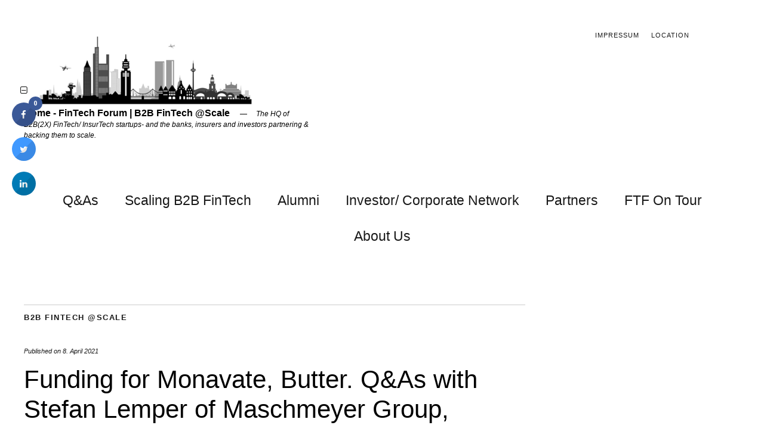

--- FILE ---
content_type: text/html; charset=UTF-8
request_url: http://www.fintechforum.de/funding-for-monavate-butter-qas-with-maschmeyer-group-element-insurance-ag-and-scalapay/
body_size: 47406
content:
<!DOCTYPE html>
<html lang="en-US">
<head>
	<meta charset="UTF-8" />
	<meta name="viewport" content="width=device-width,initial-scale=1">
	<title>Funding for Monavate, Butter. Q&#038;As with Stefan Lemper of Maschmeyer Group, Christian Macht of Element Insurance AG and Simone Mancini and Matthias Trusheim of Scalapay. | FinTech Forum | B2B FinTech @Scale</title>
	<link rel="profile" href="http://gmpg.org/xfn/11">
	<link rel="pingback" href="http://www.fintechforum.de/xmlrpc.php">
	<!--[if lt IE 9]>
		<script src="http://www.fintechforum.de/wp-content/themes/fintechforum/js/html5.js"></script>
	<![endif]-->
<meta name='robots' content='max-image-preview:large' />
<link rel='dns-prefetch' href='//stats.wp.com' />
<link rel='dns-prefetch' href='//fonts.googleapis.com' />
<link rel='preconnect' href='//i0.wp.com' />
<link rel='preconnect' href='//c0.wp.com' />
<link rel="alternate" type="application/rss+xml" title="FinTech Forum | B2B FinTech @Scale &raquo; Feed" href="http://www.fintechforum.de/feed/" />
<link rel="alternate" type="application/rss+xml" title="FinTech Forum | B2B FinTech @Scale &raquo; Comments Feed" href="http://www.fintechforum.de/comments/feed/" />
<link rel="alternate" title="oEmbed (JSON)" type="application/json+oembed" href="http://www.fintechforum.de/wp-json/oembed/1.0/embed?url=http%3A%2F%2Fwww.fintechforum.de%2Ffunding-for-monavate-butter-qas-with-maschmeyer-group-element-insurance-ag-and-scalapay%2F" />
<link rel="alternate" title="oEmbed (XML)" type="text/xml+oembed" href="http://www.fintechforum.de/wp-json/oembed/1.0/embed?url=http%3A%2F%2Fwww.fintechforum.de%2Ffunding-for-monavate-butter-qas-with-maschmeyer-group-element-insurance-ag-and-scalapay%2F&#038;format=xml" />
<style id='wp-img-auto-sizes-contain-inline-css' type='text/css'>
img:is([sizes=auto i],[sizes^="auto," i]){contain-intrinsic-size:3000px 1500px}
/*# sourceURL=wp-img-auto-sizes-contain-inline-css */
</style>
<link rel='stylesheet' id='jetpack_related-posts-css' href='https://c0.wp.com/p/jetpack/14.7/modules/related-posts/related-posts.css' type='text/css' media='all' />
<style id='wp-emoji-styles-inline-css' type='text/css'>

	img.wp-smiley, img.emoji {
		display: inline !important;
		border: none !important;
		box-shadow: none !important;
		height: 1em !important;
		width: 1em !important;
		margin: 0 0.07em !important;
		vertical-align: -0.1em !important;
		background: none !important;
		padding: 0 !important;
	}
/*# sourceURL=wp-emoji-styles-inline-css */
</style>
<style id='wp-block-library-inline-css' type='text/css'>
:root{--wp-block-synced-color:#7a00df;--wp-block-synced-color--rgb:122,0,223;--wp-bound-block-color:var(--wp-block-synced-color);--wp-editor-canvas-background:#ddd;--wp-admin-theme-color:#007cba;--wp-admin-theme-color--rgb:0,124,186;--wp-admin-theme-color-darker-10:#006ba1;--wp-admin-theme-color-darker-10--rgb:0,107,160.5;--wp-admin-theme-color-darker-20:#005a87;--wp-admin-theme-color-darker-20--rgb:0,90,135;--wp-admin-border-width-focus:2px}@media (min-resolution:192dpi){:root{--wp-admin-border-width-focus:1.5px}}.wp-element-button{cursor:pointer}:root .has-very-light-gray-background-color{background-color:#eee}:root .has-very-dark-gray-background-color{background-color:#313131}:root .has-very-light-gray-color{color:#eee}:root .has-very-dark-gray-color{color:#313131}:root .has-vivid-green-cyan-to-vivid-cyan-blue-gradient-background{background:linear-gradient(135deg,#00d084,#0693e3)}:root .has-purple-crush-gradient-background{background:linear-gradient(135deg,#34e2e4,#4721fb 50%,#ab1dfe)}:root .has-hazy-dawn-gradient-background{background:linear-gradient(135deg,#faaca8,#dad0ec)}:root .has-subdued-olive-gradient-background{background:linear-gradient(135deg,#fafae1,#67a671)}:root .has-atomic-cream-gradient-background{background:linear-gradient(135deg,#fdd79a,#004a59)}:root .has-nightshade-gradient-background{background:linear-gradient(135deg,#330968,#31cdcf)}:root .has-midnight-gradient-background{background:linear-gradient(135deg,#020381,#2874fc)}:root{--wp--preset--font-size--normal:16px;--wp--preset--font-size--huge:42px}.has-regular-font-size{font-size:1em}.has-larger-font-size{font-size:2.625em}.has-normal-font-size{font-size:var(--wp--preset--font-size--normal)}.has-huge-font-size{font-size:var(--wp--preset--font-size--huge)}.has-text-align-center{text-align:center}.has-text-align-left{text-align:left}.has-text-align-right{text-align:right}.has-fit-text{white-space:nowrap!important}#end-resizable-editor-section{display:none}.aligncenter{clear:both}.items-justified-left{justify-content:flex-start}.items-justified-center{justify-content:center}.items-justified-right{justify-content:flex-end}.items-justified-space-between{justify-content:space-between}.screen-reader-text{border:0;clip-path:inset(50%);height:1px;margin:-1px;overflow:hidden;padding:0;position:absolute;width:1px;word-wrap:normal!important}.screen-reader-text:focus{background-color:#ddd;clip-path:none;color:#444;display:block;font-size:1em;height:auto;left:5px;line-height:normal;padding:15px 23px 14px;text-decoration:none;top:5px;width:auto;z-index:100000}html :where(.has-border-color){border-style:solid}html :where([style*=border-top-color]){border-top-style:solid}html :where([style*=border-right-color]){border-right-style:solid}html :where([style*=border-bottom-color]){border-bottom-style:solid}html :where([style*=border-left-color]){border-left-style:solid}html :where([style*=border-width]){border-style:solid}html :where([style*=border-top-width]){border-top-style:solid}html :where([style*=border-right-width]){border-right-style:solid}html :where([style*=border-bottom-width]){border-bottom-style:solid}html :where([style*=border-left-width]){border-left-style:solid}html :where(img[class*=wp-image-]){height:auto;max-width:100%}:where(figure){margin:0 0 1em}html :where(.is-position-sticky){--wp-admin--admin-bar--position-offset:var(--wp-admin--admin-bar--height,0px)}@media screen and (max-width:600px){html :where(.is-position-sticky){--wp-admin--admin-bar--position-offset:0px}}

/*# sourceURL=wp-block-library-inline-css */
</style><style id='global-styles-inline-css' type='text/css'>
:root{--wp--preset--aspect-ratio--square: 1;--wp--preset--aspect-ratio--4-3: 4/3;--wp--preset--aspect-ratio--3-4: 3/4;--wp--preset--aspect-ratio--3-2: 3/2;--wp--preset--aspect-ratio--2-3: 2/3;--wp--preset--aspect-ratio--16-9: 16/9;--wp--preset--aspect-ratio--9-16: 9/16;--wp--preset--color--black: #000000;--wp--preset--color--cyan-bluish-gray: #abb8c3;--wp--preset--color--white: #ffffff;--wp--preset--color--pale-pink: #f78da7;--wp--preset--color--vivid-red: #cf2e2e;--wp--preset--color--luminous-vivid-orange: #ff6900;--wp--preset--color--luminous-vivid-amber: #fcb900;--wp--preset--color--light-green-cyan: #7bdcb5;--wp--preset--color--vivid-green-cyan: #00d084;--wp--preset--color--pale-cyan-blue: #8ed1fc;--wp--preset--color--vivid-cyan-blue: #0693e3;--wp--preset--color--vivid-purple: #9b51e0;--wp--preset--gradient--vivid-cyan-blue-to-vivid-purple: linear-gradient(135deg,rgb(6,147,227) 0%,rgb(155,81,224) 100%);--wp--preset--gradient--light-green-cyan-to-vivid-green-cyan: linear-gradient(135deg,rgb(122,220,180) 0%,rgb(0,208,130) 100%);--wp--preset--gradient--luminous-vivid-amber-to-luminous-vivid-orange: linear-gradient(135deg,rgb(252,185,0) 0%,rgb(255,105,0) 100%);--wp--preset--gradient--luminous-vivid-orange-to-vivid-red: linear-gradient(135deg,rgb(255,105,0) 0%,rgb(207,46,46) 100%);--wp--preset--gradient--very-light-gray-to-cyan-bluish-gray: linear-gradient(135deg,rgb(238,238,238) 0%,rgb(169,184,195) 100%);--wp--preset--gradient--cool-to-warm-spectrum: linear-gradient(135deg,rgb(74,234,220) 0%,rgb(151,120,209) 20%,rgb(207,42,186) 40%,rgb(238,44,130) 60%,rgb(251,105,98) 80%,rgb(254,248,76) 100%);--wp--preset--gradient--blush-light-purple: linear-gradient(135deg,rgb(255,206,236) 0%,rgb(152,150,240) 100%);--wp--preset--gradient--blush-bordeaux: linear-gradient(135deg,rgb(254,205,165) 0%,rgb(254,45,45) 50%,rgb(107,0,62) 100%);--wp--preset--gradient--luminous-dusk: linear-gradient(135deg,rgb(255,203,112) 0%,rgb(199,81,192) 50%,rgb(65,88,208) 100%);--wp--preset--gradient--pale-ocean: linear-gradient(135deg,rgb(255,245,203) 0%,rgb(182,227,212) 50%,rgb(51,167,181) 100%);--wp--preset--gradient--electric-grass: linear-gradient(135deg,rgb(202,248,128) 0%,rgb(113,206,126) 100%);--wp--preset--gradient--midnight: linear-gradient(135deg,rgb(2,3,129) 0%,rgb(40,116,252) 100%);--wp--preset--font-size--small: 13px;--wp--preset--font-size--medium: 20px;--wp--preset--font-size--large: 36px;--wp--preset--font-size--x-large: 42px;--wp--preset--spacing--20: 0.44rem;--wp--preset--spacing--30: 0.67rem;--wp--preset--spacing--40: 1rem;--wp--preset--spacing--50: 1.5rem;--wp--preset--spacing--60: 2.25rem;--wp--preset--spacing--70: 3.38rem;--wp--preset--spacing--80: 5.06rem;--wp--preset--shadow--natural: 6px 6px 9px rgba(0, 0, 0, 0.2);--wp--preset--shadow--deep: 12px 12px 50px rgba(0, 0, 0, 0.4);--wp--preset--shadow--sharp: 6px 6px 0px rgba(0, 0, 0, 0.2);--wp--preset--shadow--outlined: 6px 6px 0px -3px rgb(255, 255, 255), 6px 6px rgb(0, 0, 0);--wp--preset--shadow--crisp: 6px 6px 0px rgb(0, 0, 0);}:where(.is-layout-flex){gap: 0.5em;}:where(.is-layout-grid){gap: 0.5em;}body .is-layout-flex{display: flex;}.is-layout-flex{flex-wrap: wrap;align-items: center;}.is-layout-flex > :is(*, div){margin: 0;}body .is-layout-grid{display: grid;}.is-layout-grid > :is(*, div){margin: 0;}:where(.wp-block-columns.is-layout-flex){gap: 2em;}:where(.wp-block-columns.is-layout-grid){gap: 2em;}:where(.wp-block-post-template.is-layout-flex){gap: 1.25em;}:where(.wp-block-post-template.is-layout-grid){gap: 1.25em;}.has-black-color{color: var(--wp--preset--color--black) !important;}.has-cyan-bluish-gray-color{color: var(--wp--preset--color--cyan-bluish-gray) !important;}.has-white-color{color: var(--wp--preset--color--white) !important;}.has-pale-pink-color{color: var(--wp--preset--color--pale-pink) !important;}.has-vivid-red-color{color: var(--wp--preset--color--vivid-red) !important;}.has-luminous-vivid-orange-color{color: var(--wp--preset--color--luminous-vivid-orange) !important;}.has-luminous-vivid-amber-color{color: var(--wp--preset--color--luminous-vivid-amber) !important;}.has-light-green-cyan-color{color: var(--wp--preset--color--light-green-cyan) !important;}.has-vivid-green-cyan-color{color: var(--wp--preset--color--vivid-green-cyan) !important;}.has-pale-cyan-blue-color{color: var(--wp--preset--color--pale-cyan-blue) !important;}.has-vivid-cyan-blue-color{color: var(--wp--preset--color--vivid-cyan-blue) !important;}.has-vivid-purple-color{color: var(--wp--preset--color--vivid-purple) !important;}.has-black-background-color{background-color: var(--wp--preset--color--black) !important;}.has-cyan-bluish-gray-background-color{background-color: var(--wp--preset--color--cyan-bluish-gray) !important;}.has-white-background-color{background-color: var(--wp--preset--color--white) !important;}.has-pale-pink-background-color{background-color: var(--wp--preset--color--pale-pink) !important;}.has-vivid-red-background-color{background-color: var(--wp--preset--color--vivid-red) !important;}.has-luminous-vivid-orange-background-color{background-color: var(--wp--preset--color--luminous-vivid-orange) !important;}.has-luminous-vivid-amber-background-color{background-color: var(--wp--preset--color--luminous-vivid-amber) !important;}.has-light-green-cyan-background-color{background-color: var(--wp--preset--color--light-green-cyan) !important;}.has-vivid-green-cyan-background-color{background-color: var(--wp--preset--color--vivid-green-cyan) !important;}.has-pale-cyan-blue-background-color{background-color: var(--wp--preset--color--pale-cyan-blue) !important;}.has-vivid-cyan-blue-background-color{background-color: var(--wp--preset--color--vivid-cyan-blue) !important;}.has-vivid-purple-background-color{background-color: var(--wp--preset--color--vivid-purple) !important;}.has-black-border-color{border-color: var(--wp--preset--color--black) !important;}.has-cyan-bluish-gray-border-color{border-color: var(--wp--preset--color--cyan-bluish-gray) !important;}.has-white-border-color{border-color: var(--wp--preset--color--white) !important;}.has-pale-pink-border-color{border-color: var(--wp--preset--color--pale-pink) !important;}.has-vivid-red-border-color{border-color: var(--wp--preset--color--vivid-red) !important;}.has-luminous-vivid-orange-border-color{border-color: var(--wp--preset--color--luminous-vivid-orange) !important;}.has-luminous-vivid-amber-border-color{border-color: var(--wp--preset--color--luminous-vivid-amber) !important;}.has-light-green-cyan-border-color{border-color: var(--wp--preset--color--light-green-cyan) !important;}.has-vivid-green-cyan-border-color{border-color: var(--wp--preset--color--vivid-green-cyan) !important;}.has-pale-cyan-blue-border-color{border-color: var(--wp--preset--color--pale-cyan-blue) !important;}.has-vivid-cyan-blue-border-color{border-color: var(--wp--preset--color--vivid-cyan-blue) !important;}.has-vivid-purple-border-color{border-color: var(--wp--preset--color--vivid-purple) !important;}.has-vivid-cyan-blue-to-vivid-purple-gradient-background{background: var(--wp--preset--gradient--vivid-cyan-blue-to-vivid-purple) !important;}.has-light-green-cyan-to-vivid-green-cyan-gradient-background{background: var(--wp--preset--gradient--light-green-cyan-to-vivid-green-cyan) !important;}.has-luminous-vivid-amber-to-luminous-vivid-orange-gradient-background{background: var(--wp--preset--gradient--luminous-vivid-amber-to-luminous-vivid-orange) !important;}.has-luminous-vivid-orange-to-vivid-red-gradient-background{background: var(--wp--preset--gradient--luminous-vivid-orange-to-vivid-red) !important;}.has-very-light-gray-to-cyan-bluish-gray-gradient-background{background: var(--wp--preset--gradient--very-light-gray-to-cyan-bluish-gray) !important;}.has-cool-to-warm-spectrum-gradient-background{background: var(--wp--preset--gradient--cool-to-warm-spectrum) !important;}.has-blush-light-purple-gradient-background{background: var(--wp--preset--gradient--blush-light-purple) !important;}.has-blush-bordeaux-gradient-background{background: var(--wp--preset--gradient--blush-bordeaux) !important;}.has-luminous-dusk-gradient-background{background: var(--wp--preset--gradient--luminous-dusk) !important;}.has-pale-ocean-gradient-background{background: var(--wp--preset--gradient--pale-ocean) !important;}.has-electric-grass-gradient-background{background: var(--wp--preset--gradient--electric-grass) !important;}.has-midnight-gradient-background{background: var(--wp--preset--gradient--midnight) !important;}.has-small-font-size{font-size: var(--wp--preset--font-size--small) !important;}.has-medium-font-size{font-size: var(--wp--preset--font-size--medium) !important;}.has-large-font-size{font-size: var(--wp--preset--font-size--large) !important;}.has-x-large-font-size{font-size: var(--wp--preset--font-size--x-large) !important;}
/*# sourceURL=global-styles-inline-css */
</style>

<style id='classic-theme-styles-inline-css' type='text/css'>
/*! This file is auto-generated */
.wp-block-button__link{color:#fff;background-color:#32373c;border-radius:9999px;box-shadow:none;text-decoration:none;padding:calc(.667em + 2px) calc(1.333em + 2px);font-size:1.125em}.wp-block-file__button{background:#32373c;color:#fff;text-decoration:none}
/*# sourceURL=/wp-includes/css/classic-themes.min.css */
</style>
<link rel='stylesheet' id='cresta-social-crestafont-css' href='http://www.fintechforum.de/wp-content/plugins/cresta-social-share-counter/css/csscfont.min.css?ver=2.9.9.6' type='text/css' media='all' />
<link rel='stylesheet' id='cresta-social-wp-style-css' href='http://www.fintechforum.de/wp-content/plugins/cresta-social-share-counter/css/cresta-wp-css.min.css?ver=2.9.9.6' type='text/css' media='all' />
<link rel='stylesheet' id='cresta-social-googlefonts-css' href='//fonts.googleapis.com/css?family=Noto+Sans:400,700&#038;display=swap' type='text/css' media='all' />
<link rel='stylesheet' id='zuki-flex-slider-style-css' href='http://www.fintechforum.de/wp-content/themes/fintechforum/js/flex-slider/flexslider.css?ver=6.9' type='text/css' media='all' />
<link rel='stylesheet' id='zuki-fonts-css' href='//fonts.googleapis.com/css?family=Libre+Baskerville%3A400%2C700%2C400italic%2C700italic%7CKarla%3A400%2C400italic%2C700%2C700italic&#038;subset=latin%2Clatin-ext' type='text/css' media='all' />
<link rel='stylesheet' id='genericons-css' href='https://c0.wp.com/p/jetpack/14.7/_inc/genericons/genericons/genericons.css' type='text/css' media='all' />
<link rel='stylesheet' id='zuki-style-css' href='http://www.fintechforum.de/wp-content/themes/fintechforum/style.css?ver=20140630' type='text/css' media='all' />
<link rel='stylesheet' id='tablepress-default-css' href='http://www.fintechforum.de/wp-content/plugins/tablepress/css/build/default.css?ver=3.1.3' type='text/css' media='all' />
<script type="text/javascript" id="jetpack_related-posts-js-extra">
/* <![CDATA[ */
var related_posts_js_options = {"post_heading":"h4"};
//# sourceURL=jetpack_related-posts-js-extra
/* ]]> */
</script>
<script type="text/javascript" src="https://c0.wp.com/p/jetpack/14.7/_inc/build/related-posts/related-posts.min.js" id="jetpack_related-posts-js"></script>
<script type="text/javascript" src="https://c0.wp.com/c/6.9/wp-includes/js/jquery/jquery.min.js" id="jquery-core-js"></script>
<script type="text/javascript" src="https://c0.wp.com/c/6.9/wp-includes/js/jquery/jquery-migrate.min.js" id="jquery-migrate-js"></script>
<script type="text/javascript" src="http://www.fintechforum.de/wp-content/themes/fintechforum/js/jquery.fitvids.js?ver=1.1" id="zuki-fitvids-js"></script>
<script type="text/javascript" src="http://www.fintechforum.de/wp-content/themes/fintechforum/js/flex-slider/jquery.flexslider-min.js?ver=6.9" id="zuki-flex-slider-js"></script>
<script type="text/javascript" src="http://www.fintechforum.de/wp-content/themes/fintechforum/js/functions.js?ver=20140426" id="zuki-script-js"></script>
<link rel="https://api.w.org/" href="http://www.fintechforum.de/wp-json/" /><link rel="alternate" title="JSON" type="application/json" href="http://www.fintechforum.de/wp-json/wp/v2/posts/4759" /><link rel="EditURI" type="application/rsd+xml" title="RSD" href="http://www.fintechforum.de/xmlrpc.php?rsd" />
<meta name="generator" content="WordPress 6.9" />
<link rel="canonical" href="http://www.fintechforum.de/funding-for-monavate-butter-qas-with-maschmeyer-group-element-insurance-ag-and-scalapay/" />
<link rel='shortlink' href='http://www.fintechforum.de/?p=4759' />
<style id='cresta-social-share-counter-inline-css'>.cresta-share-icon .sbutton {font-family: 'Noto Sans', sans-serif;}
			@media (max-width : 640px) {
				#crestashareicon {
					display:none !important;
				}
			}
		#crestashareicon {position:fixed; top:20%; left:20px; float:left;z-index:99;}

		#crestashareicon .sbutton {clear:both;display:none;}
		#crestashareicon .sbutton { float:left;}#crestashareiconincontent {float: right;}</style>	<style>img#wpstats{display:none}</style>
			<style type="text/css">
		.widget-area p.summary a,
		.entry-content p a,
		blockquote cite a,
		.textwidget a,
		#comments .comment-text a,
		.authorbox p.author-description a {color: #555c68;}
		.widget_zuki_recentposts_color .bg-wrap {background: #ebf8fe;}
		.archive-menu-content {background: #ebf8fe;}
	</style>
    	<style type="text/css" id="zuki-header-css">
			#site-title h1 {

		}
		</style>
	<link rel="icon" href="https://i0.wp.com/www.fintechforum.de/wp-content/uploads/2015/03/cropped-cropped-cropped-FINTECHFORUM.png?fit=32%2C32" sizes="32x32" />
<link rel="icon" href="https://i0.wp.com/www.fintechforum.de/wp-content/uploads/2015/03/cropped-cropped-cropped-FINTECHFORUM.png?fit=192%2C192" sizes="192x192" />
<link rel="apple-touch-icon" href="https://i0.wp.com/www.fintechforum.de/wp-content/uploads/2015/03/cropped-cropped-cropped-FINTECHFORUM.png?fit=180%2C180" />
<meta name="msapplication-TileImage" content="https://i0.wp.com/www.fintechforum.de/wp-content/uploads/2015/03/cropped-cropped-cropped-FINTECHFORUM.png?fit=270%2C270" />
</head>

<body class="wp-singular post-template-default single single-post postid-4759 single-format-standard wp-theme-fintechforum">

	<div id="container">

		<header id="masthead" class="cf" role="banner">

							<nav id="header-top-nav">
					<ul id="menu-headermenu" class="menu"><li id="menu-item-131" class="menu-item menu-item-type-post_type menu-item-object-page menu-item-131"><a href="http://www.fintechforum.de/impressum/">Impressum</a></li>
<li id="menu-item-2587" class="menu-item menu-item-type-post_type menu-item-object-page menu-item-2587"><a href="http://www.fintechforum.de/location/">Location</a></li>
</ul>				</nav><!-- end #header-top -->
			
			<div id="site-title">
							<div id="site-header">
					<a href="http://www.fintechforum.de/" rel="home"><img src="http://www.fintechforum.de/wp-content/uploads/2014/07/FinTechFourm.png" width="406" height="131" alt=""></a>
				</div><!-- end #site-header -->
							<h1><a href="http://www.fintechforum.de/" title="FinTech Forum | B2B FinTech @Scale">Home - FinTech Forum | B2B FinTech @Scale</a></h1>
							<h2 class="site-description">The HQ of B2B(2X) FinTech/ InsurTech startups- and the banks, insurers and investors partnering &amp; backing them to scale.</h2>
						</div><!-- end #site-title -->

			<a href="#menuopen" id="mobile-menu-toggle"><span>Menu</span></a>

			<div id="mobile-menu-wrap" class="cf">
								<nav id="site-nav" class="cf">
								
				<ul id="menu-startseite" class="nav-menu"><li id="menu-item-3934" class="menu-item menu-item-type-taxonomy menu-item-object-category menu-item-3934"><a href="http://www.fintechforum.de/category/qa/">Q&#038;As</a></li>
<li id="menu-item-5545" class="menu-item menu-item-type-post_type menu-item-object-page menu-item-5545"><a href="http://www.fintechforum.de/sef/">Scaling B2B FinTech</a></li>
<li id="menu-item-5731" class="menu-item menu-item-type-post_type menu-item-object-page menu-item-5731"><a href="http://www.fintechforum.de/alumni/">Alumni</a></li>
<li id="menu-item-2240" class="menu-item menu-item-type-post_type menu-item-object-page menu-item-2240"><a href="http://www.fintechforum.de/events/">Investor/ Corporate Network</a></li>
<li id="menu-item-4962" class="menu-item menu-item-type-post_type menu-item-object-page menu-item-4962"><a href="http://www.fintechforum.de/partners/">Partners</a></li>
<li id="menu-item-1129" class="menu-item menu-item-type-post_type menu-item-object-page menu-item-1129"><a href="http://www.fintechforum.de/ontour/">FTF On Tour</a></li>
<li id="menu-item-2585" class="menu-item menu-item-type-post_type menu-item-object-page menu-item-2585"><a href="http://www.fintechforum.de/about-us/">About Us</a></li>
</ul>					
									
					
				</nav><!-- end #site-nav -->
				<a href="#menuclose" id="mobile-menu-close"><span>Close Menu</span></a>
			</div><!-- end #mobile-menu-wrap -->

			
		</header><!-- end #masthead -->

<div id="main-wrap">
	<div id="primary" class="site-content cf" role="main">
		
<article id="post-4759" class="post-4759 post type-post status-publish format-standard hentry category-b2bfintechatscale">

	<header class="entry-header">
		<div class="entry-cats">
			<a href="http://www.fintechforum.de/category/b2bfintechatscale/" rel="category tag">B2B FinTech @Scale</a>		</div><!-- end .entry-cats -->

		<div class="entry-date">
			Published on <a href="http://www.fintechforum.de/funding-for-monavate-butter-qas-with-maschmeyer-group-element-insurance-ag-and-scalapay/">8. April 2021</a>
		</div><!-- end .entry-date -->
				
		<h1 class="entry-title">Funding for Monavate, Butter. Q&#038;As with Stefan Lemper of Maschmeyer Group, Christian Macht of Element Insurance AG and Simone Mancini and Matthias Trusheim of Scalapay.</h1>
		<div class="entry-author">
			written by <a href="http://www.fintechforum.de/author/adminsamarth/" title="All posts by Samarth Shekhar">Samarth Shekhar</a>		</div><!-- end .entry-author -->
	</header><!-- end .entry-header -->

	
	<div class="entry-content">
		<p>Early stage European FinTech deals include Monavate, Butter. We feature Q&amp;As with Stefan Lemper of Maschmeyer Group, Christian Macht of Element Insurance AG and Simone Mancini and Matthias Trusheim of Scalapay.</p>
<p><strong>Scaling Enterprise FinTech | The Handbook is out!</strong></p>
<p>Launched in partnership with <a href="https://sixthirty.co/" data-cke-saved-href="https://sixthirty.co/">SixThirty Ventures</a> and <a href="https://informaconnect.com/finovateeurope/" data-cke-saved-href="https://informaconnect.com/finovateeurope/">Finovate Europe</a>, The Handbook includes proprietary research on ca. 65 Enterprise FinTech scaleups in <a href="https://www.linkedin.com/feed/hashtag/?keywords=europe&amp;highlightedUpdateUrns=urn%3Ali%3Aactivity%3A6780153431958007808" data-attribute-index="4" data-cke-saved-href="https://www.linkedin.com/feed/hashtag/?keywords=europe&amp;highlightedUpdateUrns=urn%3Ali%3Aactivity%3A6780153431958007808">#Europe</a>, Q&amp;As with 16 founders who have “been there and done it” as well as insights from 10 leading <a href="https://www.linkedin.com/feed/hashtag/?keywords=venturecapital&amp;highlightedUpdateUrns=urn%3Ali%3Aactivity%3A6780153431958007808" data-attribute-index="5" data-cke-saved-href="https://www.linkedin.com/feed/hashtag/?keywords=venturecapital&amp;highlightedUpdateUrns=urn%3Ali%3Aactivity%3A6780153431958007808">#venturecapital</a> investors.  <span style="font-family: -apple-system, system-ui, BlinkMacSystemFont, 'Segoe UI', Roboto, 'Helvetica Neue', 'Fira Sans', Ubuntu, Oxygen, 'Oxygen Sans', Cantarell, 'Droid Sans', 'Apple Color Emoji', 'Segoe UI Emoji', 'Segoe UI Symbol', 'Lucida Grande', Helvetica, Arial, sans-serif;">Whether you are a founder with an idea, an early stage startup looking for inspiration and learnings, or an investor or financial institution looking to understand the difficult but rewarding journey to building a world-class Enterprise FinTech firm &#8211; download the Handbook here: <a href="http://www.fintechforum.de/sef/" data-cke-saved-href="http://www.fintechforum.de/sef/">http://www.fintechforum.de/sef/</a></span></p>
<p>If you are an early stage startup in Europe building the next big thing in FinTech, reach out to <em><a href="https://www.linkedin.com/in/frankschwab/" target="_blank" rel="noopener noreferrer" data-cke-saved-href="https://www.linkedin.com/in/frankschwab/">Frank Schwab</a> or <a href="https://www.linkedin.com/in/samarthshekhar/" target="_blank" rel="noopener noreferrer" data-cke-saved-href="https://www.linkedin.com/in/samarthshekhar/">Samarth Shekhar</a>.</em></p>
<p><strong>Scaling Enterprise FinTech: Stefan Lemper of Maschmeyer Group</strong></p>
<p>1. <strong>​A year since the first lockdowns- is this is a good time to be building or scaling an Enterprise FinTech (/ InsurTech) firm in Europe?</strong><br />
Big economic shocks usually open the way for new chances and extremely successful starts were founded during such times. One of the key changes for enterprise startups due to the pandemic is the fact, that sales can be done purely digital and I assume that most of that will stay. This brings bears huge cost and efficiency gains in sales being on of the key ingredients for scale. Customers who were forced to turn more digital and a huge increase in private savings might also fuel growth of new business models in fintech/Insurtech, that can also leverage on lean digital cost structures compared to the incumbents. Last but not least the pandemic lead to increased M&amp;A activities (at high valuations).</p>
<p><a href="http://www.fintechforum.de/scaling-enterprise-fintech-stefan-lemper-of-maschmeyer-group/" target="_blank" rel="noopener noreferrer" data-cke-saved-href="http://www.fintechforum.de/scaling-enterprise-fintech-stefan-lemper-of-maschmeyer-group/">http://www.fintechforum.de/scaling-enterprise-fintech-stefan-lemper-of-maschmeyer-group/</a></p>
<p><strong>Scaling Enterprise FinTech: Christian Macht of Element Insurance AG</strong></p>
<p>1.​ <strong>Tell us a bit about yourself and your company.</strong></p>
<p>ELEMENT Insurance AG is a white-label product supplier for insurance solutions and a leader in insurance digitalisation. We are licensed as a direct insurer for non-life insurance, which enables us to act as a risk carrier, including claims settlement. Founded in March 2017, ELEMENT offers a unique technology platform (‘Insurance as a Platform’) with a focus on the B2B2X value chain: ELEMENT develops for its roughly twenty partners from various industries – from e-commerce to established insurers – custom-made, innovative white-label insurance products at record speed. These products are then marketed by the partners under their own brand.</p>
<p><a href="http://www.fintechforum.de/scaling-enterprise-fintech-christian-macht-of-element-insurance-ag/" target="_blank" rel="noopener noreferrer" data-cke-saved-href="http://www.fintechforum.de/scaling-enterprise-fintech-christian-macht-of-element-insurance-ag/">http://www.fintechforum.de/scaling-enterprise-fintech-christian-macht-of-element-insurance-ag/</a></p>
<p><strong>7 Questions with Simone Mancini and Matthias Trusheim of Scalapay</strong></p>
<p>1. <strong>Please give us some background on your story – where do you originally come from, and what inspired you founding Scalapay?</strong></p>
<p><u>Simone Mancini, CEO &amp; Co-Founder, Scalapay</u>: Before founding Scalapay, Johnny Mitrevski (now CTO of Scalapay) and I worked for a payment company in Australia. We learned first-hand the challenges retailers face during those years, such as customer acquisition, conversion, retention, and associated time-consuming back-office tasks. We concluded that the time is right for something better and simpler. We developed Scalapay to help merchants growing their business using installments and, at the same time, offer consumers a better shopping experience.</p>
<p><a href="http://www.fintechforum.de/7-questions-with-simone-mancini-and-matthias-trusheim-from-scalapay/" target="_blank" rel="noopener noreferrer" data-cke-saved-href="http://www.fintechforum.de/7-questions-with-simone-mancini-and-matthias-trusheim-from-scalapay/">http://www.fintechforum.de/7-questions-with-simone-mancini-and-matthias-trusheim-from-scalapay/</a></p>
<p><strong>UK Fintech Monavate Acquires £5M in Seed Funding, Now Focused on Rapidly Expanding Operations</strong></p>
<p>UK-based Fintech firm <strong>Monavate</strong> says it’s focused on rapidly expanding its operations after securing £5 million through a seed funding round. Cambridge-based Monavate offers a “new-to-market” payment solution. The company confirmed in a release that it has managed to acquire funding from a “major” US institutional investor.</p>
<p>Monavate offers a “technology-enabled, compliance and card scheme sponsorship platform, that simplifies the way companies create, manage and grow financial products.”</p>
<p>Monavate is reportedly a <strong>Financial Conduct Authority (FCA)</strong>-regulated e-money institution and “direct member” of Mastercard and Visa, “offering BIN sponsorship for issuing and ATM acquiring programs.”</p>
<p><a href="https://www.crowdfundinsider.com/2021/03/173777-uk-fintech-monavate-acquires-5m-in-seed-funding-now-focused-on-rapidly-expanding-operations/" target="_blank" rel="noopener noreferrer" data-cke-saved-href="https://www.crowdfundinsider.com/2021/03/173777-uk-fintech-monavate-acquires-5m-in-seed-funding-now-focused-on-rapidly-expanding-operations/">https://www.crowdfundinsider.com/2021/03/173777-uk-fintech-monavate-acquires-5m-in-seed-funding-now-focused-on-rapidly-expanding-operations/</a></p>
<p><strong>BCI Finance and a number of private Angel investors invest £15.8 million in Butter </strong></p>
<p>London-based FinTech platform <a href="https://butter.co.uk/" data-cke-saved-href="https://butter.co.uk/">Butter</a> has closed a £15.8 million funding round to accelerate the rollout of its responsible open-banking based BNPL shopping app. The round was led by BCI Finance, the credit arm of London based venture builder Blenheim Chalcot, as well as a number of other private Angel investors.</p>
<p>Timothy Davis, Co-Founder and CEO of Butter, commented, “We’ve set out to achieve this by building a platform focussed around transparency, responsible lending and the ability to transact on bigger ticket items compared to other providers, whilst also offering more choice to customers through our unique over-the-top solution, which enables consumers to shop any online store in existence with Butter. The funding that we have secured via BCI will help facilitate the scale-up of our business as we continue to pioneer innovation in the buy now pay later space.”</p>
<p>At BCI, the core focus is to provide disruptive tech-enabled lenders with the capital they need to scale.</p>
<p><a href="https://ibsintelligence.com/uk-bnpl-fintech-butter-closes-15-8-million-in-funding/" target="_blank" rel="noopener noreferrer" data-cke-saved-href="https://ibsintelligence.com/uk-bnpl-fintech-butter-closes-15-8-million-in-funding/">https://ibsintelligence.com/uk-bnpl-fintech-butter-closes-15-8-million-in-funding/</a></p>
<p><strong>Meet us at:</strong><br />
InsurTech Insights, 1-2 Sep. 2021, London <a href="https://www.insurtechinsights.com/europe/" target="_blank" rel="noopener noreferrer" data-cke-saved-href="https://www.insurtechinsights.com/europe/">https://www.insurtechinsights.com/europe/</a><br />
Money2020 Europe, 21-23 Sep. 2021, Amsterdam <a href="https://europe.money2020.com/" target="_blank" rel="noopener noreferrer" data-cke-saved-href="https://europe.money2020.com">https://europe.money2020.com</a></p>
<p><strong>Meet Our Partners:</strong><br />
<strong>Heussen </strong><a href="https://www.heussen-law.de/" target="_blank" rel="noopener noreferrer" data-cke-saved-href="https://www.heussen-law.de">https://www.heussen-law.de</a><br />
<strong>Nagarro <a href="https://www.nagarro.com/en" target="_blank" rel="noopener noreferrer" data-cke-saved-href="https://www.nagarro.com/en">https://www.nagarro.com/en</a><br />
Opportunity Network</strong> <strong><a href="https://www.opportunitynetwork.com/fintech-forum" data-cke-saved-href="https://www.opportunitynetwork.com/fintech-forum">https://www.opportunitynetwork.com/fintech-forum</a></strong><br />
<strong>Money2020 Europe <a href="https://europe.money2020.com/" target="_blank" rel="noopener noreferrer" data-cke-saved-href="https://europe.money2020.com">https://europe.money2020.com</a></strong><br />
<strong>InsurTech Insights <a href="https://insurtechinsights.com/" target="_blank" rel="noopener noreferrer" data-cke-saved-href="https://insurtechinsights.com">https://insurtechinsights.com</a><br />
Finovate Europe</strong> <strong><a href="https://informaconnect.com/finovateeurope/" target="_blank" rel="noopener noreferrer" data-cke-saved-href="https://informaconnect.com/finovateeurope/">https://informaconnect.com/finovateeurope/</a> </strong><br />
<strong>FN FinTech 40</strong> <a href="https://www.fnlondon.com/" target="_blank" rel="noopener noreferrer" data-cke-saved-href="https://www.fnlondon.com">https://www.fnlondon.com</a></p>
<!--www.crestaproject.com Social Button in Content Start--><div id="crestashareiconincontent" class="cresta-share-icon second_style"><div class="sbutton crestaShadow facebook-cresta-share" id="facebook-cresta-c"><a rel="nofollow" href="https://www.facebook.com/sharer.php?u=http%3A%2F%2Fwww.fintechforum.de%2Ffunding-for-monavate-butter-qas-with-maschmeyer-group-element-insurance-ag-and-scalapay%2F&amp;t=Funding+for+Monavate%2C+Butter.+Q%26As+with+Stefan+Lemper+of+Maschmeyer+Group%2C+Christian+Macht+of+Element+Insurance+AG+and+Simone+Mancini+and+Matthias+Trusheim+of+Scalapay." title="Share on Facebook" onclick="window.open(this.href,'targetWindow','toolbars=0,location=0,status=0,menubar=0,scrollbars=1,resizable=1,width=640,height=320,left=200,top=200');return false;"><i class="cs c-icon-cresta-facebook"></i></a></div><div class="sbutton crestaShadow twitter-cresta-share classic-icon" id="twitter-cresta-c"><a rel="nofollow" href="https://twitter.com/intent/tweet?text=Funding+for+Monavate%2C+Butter.+Q%26As+with+Stefan+Lemper+of+Maschmeyer+Group%2C+Christian+Macht+of+Element+Insurance+AG+and+Simone+Mancini+and+Matthias+Trusheim+of+Scalapay.&amp;url=http%3A%2F%2Fwww.fintechforum.de%2Ffunding-for-monavate-butter-qas-with-maschmeyer-group-element-insurance-ag-and-scalapay%2F&amp;via=FinTechForum_DE" title="Share on Twitter" onclick="window.open(this.href,'targetWindow','toolbars=0,location=0,status=0,menubar=0,scrollbars=1,resizable=1,width=640,height=320,left=200,top=200');return false;"><i class="cs c-icon-cresta-twitter"></i></a></div><div class="sbutton crestaShadow linkedin-cresta-share" id="linkedin-cresta-c"><a rel="nofollow" href="https://www.linkedin.com/shareArticle?mini=true&amp;url=http%3A%2F%2Fwww.fintechforum.de%2Ffunding-for-monavate-butter-qas-with-maschmeyer-group-element-insurance-ag-and-scalapay%2F&amp;title=Funding+for+Monavate%2C+Butter.+Q%26As+with+Stefan+Lemper+of+Maschmeyer+Group%2C+Christian+Macht+of+Element+Insurance+AG+and+Simone+Mancini+and+Matthias+Trusheim+of+Scalapay.&amp;source=http://www.fintechforum.de/" title="Share to LinkedIn" onclick="window.open(this.href,'targetWindow','toolbars=0,location=0,status=0,menubar=0,scrollbars=1,resizable=1,width=640,height=320,left=200,top=200');return false;"><i class="cs c-icon-cresta-linkedin"></i></a></div><div style="clear: both;"></div></div><div style="clear: both;"></div><!--www.crestaproject.com Social Button in Content End-->
<div id='jp-relatedposts' class='jp-relatedposts' >
	<h3 class="jp-relatedposts-headline"><em>Related</em></h3>
</div>			</div><!-- end .entry-content -->

	<footer class="entry-meta">
		<div class="entry-cats">
			<span>Filed under: </span><a href="http://www.fintechforum.de/category/b2bfintechatscale/" rel="category tag">B2B FinTech @Scale</a>		</div><!-- end .entry-cats -->
		
			</footer><!-- end .entry-meta -->
</article><!-- end .post-4759 -->
			<div class="nav-wrap cf">
		<nav id="nav-single">
			<div class="nav-previous"><a href="http://www.fintechforum.de/scaling-enterprise-fintech-stefan-lemper-of-maschmeyer-group/" rel="prev"><span class="meta-nav">Previous Post</span>Scaling Enterprise FinTech: Stefan Lemper of Maschmeyer Group</a></div>
			<div class="nav-next"><a href="http://www.fintechforum.de/payments-nutzen-bequemlichkeit-punkten/" rel="next"><span class="meta-nav">Next Post</span>Payments: Nutzen &#038; Bequemlichkeit punkten</a></div>
		</nav><!-- #nav-single -->
	</div><!-- end .nav-wrap -->
	
	</div><!-- end #primary -->




<footer id="colophon" class="site-footer cf">
			<p class="site-description">The HQ of B2B(2X) FinTech/ InsurTech startups- and the banks, insurers and investors partnering &amp; backing them to scale.</p>
	
	
	<div id="site-info">
		<ul class="credit" role="contentinfo">
			<li class="copyright">Copyright &copy; 2014 TechFluence Consult UG (haftungsbeschränkt) </li>
			<!--

							<li>Copyright © 2024 TechFluence Consult UG</li>
			  -->

		</ul><!-- end .credit -->
	</div><!-- end #site-info -->

</footer><!-- end #colophon -->
</div><!-- end #main-wrap -->

</div><!-- end #container -->

<script type="speculationrules">
{"prefetch":[{"source":"document","where":{"and":[{"href_matches":"/*"},{"not":{"href_matches":["/wp-*.php","/wp-admin/*","/wp-content/uploads/*","/wp-content/*","/wp-content/plugins/*","/wp-content/themes/fintechforum/*","/*\\?(.+)"]}},{"not":{"selector_matches":"a[rel~=\"nofollow\"]"}},{"not":{"selector_matches":".no-prefetch, .no-prefetch a"}}]},"eagerness":"conservative"}]}
</script>
<!--www.crestaproject.com Social Button Floating Start--><div id="crestashareicon" class="cresta-share-icon sameColors second_style show-count-active"><div class="cresta-the-button"><i class="c-icon-cresta-minus"></i></div><div class="sbutton crestaShadow facebook-cresta-share float" id="facebook-cresta"><a rel="nofollow" href="https://www.facebook.com/sharer.php?u=http%3A%2F%2Fwww.fintechforum.de%2Ffunding-for-monavate-butter-qas-with-maschmeyer-group-element-insurance-ag-and-scalapay%2F&amp;t=Funding+for+Monavate%2C+Butter.+Q%26As+with+Stefan+Lemper+of+Maschmeyer+Group%2C+Christian+Macht+of+Element+Insurance+AG+and+Simone+Mancini+and+Matthias+Trusheim+of+Scalapay." title="Share on Facebook" onclick="window.open(this.href,'targetWindow','toolbars=0,location=0,status=0,menubar=0,scrollbars=1,resizable=1,width=640,height=320,left=200,top=200');return false;"><i class="cs c-icon-cresta-facebook"></i></a></div><div class="sbutton crestaShadow twitter-cresta-share classic-icon float noCountTwo noCountThree" id="twitter-cresta"><a rel="nofollow" href="https://twitter.com/intent/tweet?text=Funding+for+Monavate%2C+Butter.+Q%26As+with+Stefan+Lemper+of+Maschmeyer+Group%2C+Christian+Macht+of+Element+Insurance+AG+and+Simone+Mancini+and+Matthias+Trusheim+of+Scalapay.&amp;url=http%3A%2F%2Fwww.fintechforum.de%2Ffunding-for-monavate-butter-qas-with-maschmeyer-group-element-insurance-ag-and-scalapay%2F&amp;via=FinTechForum_DE" title="Share on Twitter" onclick="window.open(this.href,'targetWindow','toolbars=0,location=0,status=0,menubar=0,scrollbars=1,resizable=1,width=640,height=320,left=200,top=200');return false;"><i class="cs c-icon-cresta-twitter"></i></a></div><div class="sbutton crestaShadow linkedin-cresta-share float" id="linkedin-cresta"><a rel="nofollow" href="https://www.linkedin.com/shareArticle?mini=true&amp;url=http%3A%2F%2Fwww.fintechforum.de%2Ffunding-for-monavate-butter-qas-with-maschmeyer-group-element-insurance-ag-and-scalapay%2F&amp;title=Funding+for+Monavate%2C+Butter.+Q%26As+with+Stefan+Lemper+of+Maschmeyer+Group%2C+Christian+Macht+of+Element+Insurance+AG+and+Simone+Mancini+and+Matthias+Trusheim+of+Scalapay.&amp;source=http://www.fintechforum.de/" title="Share on LinkedIn" onclick="window.open(this.href,'targetWindow','toolbars=0,location=0,status=0,menubar=0,scrollbars=1,resizable=1,width=640,height=320,left=200,top=200');return false;"><i class="cs c-icon-cresta-linkedin"></i></a></div><div class="sbutton" id="total-shares"></div><div style="clear: both;"></div></div>

<!--www.crestaproject.com Social Button Floating End-->
<script type="text/javascript" id="cresta-social-counter-js-js-extra">
/* <![CDATA[ */
var crestaShareSSS = {"FacebookCount":"nope"};
var crestaPermalink = {"thePermalink":"http://www.fintechforum.de/funding-for-monavate-butter-qas-with-maschmeyer-group-element-insurance-ag-and-scalapay/","themorezero":"nomore","themorenumber":"0"};
//# sourceURL=cresta-social-counter-js-js-extra
/* ]]> */
</script>
<script type="text/javascript" src="http://www.fintechforum.de/wp-content/plugins/cresta-social-share-counter/js/jquery.cresta-social-share-counter.min.js?ver=2.9.9.6" id="cresta-social-counter-js-js"></script>
<script type="text/javascript" src="http://www.fintechforum.de/wp-content/plugins/cresta-social-share-counter/js/jquery.cresta-social-effect.min.js?ver=2.9.9.6" id="cresta-social-effect-js-js"></script>
<script type="text/javascript" id="jetpack-stats-js-before">
/* <![CDATA[ */
_stq = window._stq || [];
_stq.push([ "view", JSON.parse("{\"v\":\"ext\",\"blog\":\"204845283\",\"post\":\"4759\",\"tz\":\"2\",\"srv\":\"www.fintechforum.de\",\"j\":\"1:14.7\"}") ]);
_stq.push([ "clickTrackerInit", "204845283", "4759" ]);
//# sourceURL=jetpack-stats-js-before
/* ]]> */
</script>
<script type="text/javascript" src="https://stats.wp.com/e-202605.js" id="jetpack-stats-js" defer="defer" data-wp-strategy="defer"></script>
<script id="wp-emoji-settings" type="application/json">
{"baseUrl":"https://s.w.org/images/core/emoji/17.0.2/72x72/","ext":".png","svgUrl":"https://s.w.org/images/core/emoji/17.0.2/svg/","svgExt":".svg","source":{"concatemoji":"http://www.fintechforum.de/wp-includes/js/wp-emoji-release.min.js?ver=6.9"}}
</script>
<script type="module">
/* <![CDATA[ */
/*! This file is auto-generated */
const a=JSON.parse(document.getElementById("wp-emoji-settings").textContent),o=(window._wpemojiSettings=a,"wpEmojiSettingsSupports"),s=["flag","emoji"];function i(e){try{var t={supportTests:e,timestamp:(new Date).valueOf()};sessionStorage.setItem(o,JSON.stringify(t))}catch(e){}}function c(e,t,n){e.clearRect(0,0,e.canvas.width,e.canvas.height),e.fillText(t,0,0);t=new Uint32Array(e.getImageData(0,0,e.canvas.width,e.canvas.height).data);e.clearRect(0,0,e.canvas.width,e.canvas.height),e.fillText(n,0,0);const a=new Uint32Array(e.getImageData(0,0,e.canvas.width,e.canvas.height).data);return t.every((e,t)=>e===a[t])}function p(e,t){e.clearRect(0,0,e.canvas.width,e.canvas.height),e.fillText(t,0,0);var n=e.getImageData(16,16,1,1);for(let e=0;e<n.data.length;e++)if(0!==n.data[e])return!1;return!0}function u(e,t,n,a){switch(t){case"flag":return n(e,"\ud83c\udff3\ufe0f\u200d\u26a7\ufe0f","\ud83c\udff3\ufe0f\u200b\u26a7\ufe0f")?!1:!n(e,"\ud83c\udde8\ud83c\uddf6","\ud83c\udde8\u200b\ud83c\uddf6")&&!n(e,"\ud83c\udff4\udb40\udc67\udb40\udc62\udb40\udc65\udb40\udc6e\udb40\udc67\udb40\udc7f","\ud83c\udff4\u200b\udb40\udc67\u200b\udb40\udc62\u200b\udb40\udc65\u200b\udb40\udc6e\u200b\udb40\udc67\u200b\udb40\udc7f");case"emoji":return!a(e,"\ud83e\u1fac8")}return!1}function f(e,t,n,a){let r;const o=(r="undefined"!=typeof WorkerGlobalScope&&self instanceof WorkerGlobalScope?new OffscreenCanvas(300,150):document.createElement("canvas")).getContext("2d",{willReadFrequently:!0}),s=(o.textBaseline="top",o.font="600 32px Arial",{});return e.forEach(e=>{s[e]=t(o,e,n,a)}),s}function r(e){var t=document.createElement("script");t.src=e,t.defer=!0,document.head.appendChild(t)}a.supports={everything:!0,everythingExceptFlag:!0},new Promise(t=>{let n=function(){try{var e=JSON.parse(sessionStorage.getItem(o));if("object"==typeof e&&"number"==typeof e.timestamp&&(new Date).valueOf()<e.timestamp+604800&&"object"==typeof e.supportTests)return e.supportTests}catch(e){}return null}();if(!n){if("undefined"!=typeof Worker&&"undefined"!=typeof OffscreenCanvas&&"undefined"!=typeof URL&&URL.createObjectURL&&"undefined"!=typeof Blob)try{var e="postMessage("+f.toString()+"("+[JSON.stringify(s),u.toString(),c.toString(),p.toString()].join(",")+"));",a=new Blob([e],{type:"text/javascript"});const r=new Worker(URL.createObjectURL(a),{name:"wpTestEmojiSupports"});return void(r.onmessage=e=>{i(n=e.data),r.terminate(),t(n)})}catch(e){}i(n=f(s,u,c,p))}t(n)}).then(e=>{for(const n in e)a.supports[n]=e[n],a.supports.everything=a.supports.everything&&a.supports[n],"flag"!==n&&(a.supports.everythingExceptFlag=a.supports.everythingExceptFlag&&a.supports[n]);var t;a.supports.everythingExceptFlag=a.supports.everythingExceptFlag&&!a.supports.flag,a.supports.everything||((t=a.source||{}).concatemoji?r(t.concatemoji):t.wpemoji&&t.twemoji&&(r(t.twemoji),r(t.wpemoji)))});
//# sourceURL=http://www.fintechforum.de/wp-includes/js/wp-emoji-loader.min.js
/* ]]> */
</script>

</body>
</html>